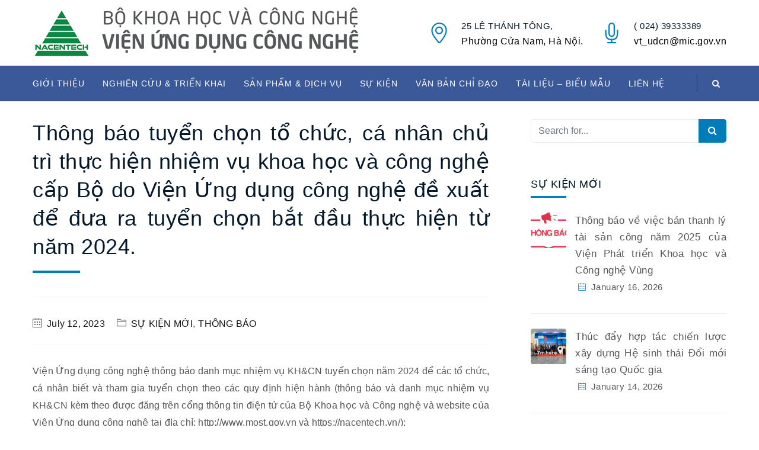

--- FILE ---
content_type: text/html; charset=UTF-8
request_url: https://nacentech.vn/thong-bao-tuyen-chon-to-chuc-ca-nhan-chu-tri-thuc-hien-nhiem-vu-khoa-hoc-va-cong-nghe-cap-bo-do-vien-ung-dung-cong-nghe-de-xuat-de-dua-ra-tuyen-chon-bat-dau-thuc-hien-tu-nam-2024.html
body_size: 13716
content:
<!DOCTYPE html>

<html lang="en-US" prefix="og: http://ogp.me/ns# fb: http://ogp.me/ns/fb#" class="no-js no-svg">

<head>

<meta charset="UTF-8">

<meta name="viewport" content="width=device-width, initial-scale=1">

<link rel="profile" href="http://gmpg.org/xfn/11">


<link rel="pingback" href="https://nacentech.vn/xmlrpc.php">


<title>Thông báo tuyển chọn tổ chức, cá nhân chủ trì thực hiện nhiệm vụ khoa học và công nghệ cấp Bộ do Viện Ứng dụng công nghệ đề xuất để đưa ra tuyển chọn bắt đầu thực hiện từ năm 2024. &#8211; VIỆN ỨNG DỤNG CÔNG NGHỆ</title>
<meta name='robots' content='max-image-preview:large' />
<link rel='dns-prefetch' href='//cdn.jsdelivr.net' />
<link rel="alternate" type="application/rss+xml" title="VIỆN ỨNG DỤNG CÔNG NGHỆ &raquo; Feed" href="https://nacentech.vn/feed" />
<link rel="alternate" type="application/rss+xml" title="VIỆN ỨNG DỤNG CÔNG NGHỆ &raquo; Comments Feed" href="https://nacentech.vn/comments/feed" />
<link rel="alternate" type="application/rss+xml" title="VIỆN ỨNG DỤNG CÔNG NGHỆ &raquo; Thông báo tuyển chọn tổ chức, cá nhân chủ trì thực hiện nhiệm vụ khoa học và công nghệ cấp Bộ do Viện Ứng dụng công nghệ đề xuất để đưa ra tuyển chọn bắt đầu thực hiện từ năm 2024. Comments Feed" href="https://nacentech.vn/thong-bao-tuyen-chon-to-chuc-ca-nhan-chu-tri-thuc-hien-nhiem-vu-khoa-hoc-va-cong-nghe-cap-bo-do-vien-ung-dung-cong-nghe-de-xuat-de-dua-ra-tuyen-chon-bat-dau-thuc-hien-tu-nam-2024.html/feed" />
<meta property="og:title" content="Thông báo tuyển chọn tổ chức, cá nhân chủ trì thực hiện nhiệm vụ khoa học và công nghệ cấp Bộ do Viện Ứng dụng công nghệ đề xuất để đưa ra tuyển chọn bắt đầu thực hiện từ năm 2024."/>

<meta property="og:type" content="article"/>

<meta property="og:url" content="https://nacentech.vn/thong-bao-tuyen-chon-to-chuc-ca-nhan-chu-tri-thuc-hien-nhiem-vu-khoa-hoc-va-cong-nghe-cap-bo-do-vien-ung-dung-cong-nghe-de-xuat-de-dua-ra-tuyen-chon-bat-dau-thuc-hien-tu-nam-2024.html"/>

<meta property="og:site_name" content="VIỆN ỨNG DỤNG CÔNG NGHỆ"/>

<meta property="og:description" content="<p>Viện Ứng dụng công nghệ thông báo danh mục nhiệm vụ KH&amp;CN tuyển chọn năm 2024 để các tổ chức, cá nhân biết và tham gia tuyển chọn theo các quy định hiện hành (thông báo và danh mục nhiệm vụ KH&amp;CN kèm theo được đăng trên cổng thông tin điện tử của Bộ Khoa</p>
"/>

<meta property="og:image" content="https://nacentech.vn/wp-content/uploads/2022/02/Screen-Shot-2022-02-24-at-14.33.48-768x456.png"/>

<meta property="og:image:width" content="768"/>

<meta property="og:image:height" content="456"/>

<script type="text/javascript">
window._wpemojiSettings = {"baseUrl":"https:\/\/s.w.org\/images\/core\/emoji\/14.0.0\/72x72\/","ext":".png","svgUrl":"https:\/\/s.w.org\/images\/core\/emoji\/14.0.0\/svg\/","svgExt":".svg","source":{"concatemoji":"https:\/\/nacentech.vn\/wp-includes\/js\/wp-emoji-release.min.js?ver=6.2.8"}};
/*! This file is auto-generated */
!function(e,a,t){var n,r,o,i=a.createElement("canvas"),p=i.getContext&&i.getContext("2d");function s(e,t){p.clearRect(0,0,i.width,i.height),p.fillText(e,0,0);e=i.toDataURL();return p.clearRect(0,0,i.width,i.height),p.fillText(t,0,0),e===i.toDataURL()}function c(e){var t=a.createElement("script");t.src=e,t.defer=t.type="text/javascript",a.getElementsByTagName("head")[0].appendChild(t)}for(o=Array("flag","emoji"),t.supports={everything:!0,everythingExceptFlag:!0},r=0;r<o.length;r++)t.supports[o[r]]=function(e){if(p&&p.fillText)switch(p.textBaseline="top",p.font="600 32px Arial",e){case"flag":return s("\ud83c\udff3\ufe0f\u200d\u26a7\ufe0f","\ud83c\udff3\ufe0f\u200b\u26a7\ufe0f")?!1:!s("\ud83c\uddfa\ud83c\uddf3","\ud83c\uddfa\u200b\ud83c\uddf3")&&!s("\ud83c\udff4\udb40\udc67\udb40\udc62\udb40\udc65\udb40\udc6e\udb40\udc67\udb40\udc7f","\ud83c\udff4\u200b\udb40\udc67\u200b\udb40\udc62\u200b\udb40\udc65\u200b\udb40\udc6e\u200b\udb40\udc67\u200b\udb40\udc7f");case"emoji":return!s("\ud83e\udef1\ud83c\udffb\u200d\ud83e\udef2\ud83c\udfff","\ud83e\udef1\ud83c\udffb\u200b\ud83e\udef2\ud83c\udfff")}return!1}(o[r]),t.supports.everything=t.supports.everything&&t.supports[o[r]],"flag"!==o[r]&&(t.supports.everythingExceptFlag=t.supports.everythingExceptFlag&&t.supports[o[r]]);t.supports.everythingExceptFlag=t.supports.everythingExceptFlag&&!t.supports.flag,t.DOMReady=!1,t.readyCallback=function(){t.DOMReady=!0},t.supports.everything||(n=function(){t.readyCallback()},a.addEventListener?(a.addEventListener("DOMContentLoaded",n,!1),e.addEventListener("load",n,!1)):(e.attachEvent("onload",n),a.attachEvent("onreadystatechange",function(){"complete"===a.readyState&&t.readyCallback()})),(e=t.source||{}).concatemoji?c(e.concatemoji):e.wpemoji&&e.twemoji&&(c(e.twemoji),c(e.wpemoji)))}(window,document,window._wpemojiSettings);
</script>
<style type="text/css">
img.wp-smiley,
img.emoji {
	display: inline !important;
	border: none !important;
	box-shadow: none !important;
	height: 1em !important;
	width: 1em !important;
	margin: 0 0.07em !important;
	vertical-align: -0.1em !important;
	background: none !important;
	padding: 0 !important;
}
</style>
	<link rel='stylesheet' id='orgchart-style1-css' href='https://nacentech.vn/wp-content/plugins/simple-org-chart/css/jquery.jOrgChart.css?ver=6.2.8' type='text/css' media='all' />
<link rel='stylesheet' id='orgchart-style2-css' href='https://nacentech.vn/wp-content/plugins/simple-org-chart/css/custom.css?ver=6.2.8' type='text/css' media='all' />
<link rel='stylesheet' id='select2css-css' href='//cdn.jsdelivr.net/npm/select2@4.1.0-beta.1/dist/css/select2.min.css?ver=1.0' type='text/css' media='all' />
<link rel='stylesheet' id='wp-block-library-css' href='https://nacentech.vn/wp-includes/css/dist/block-library/style.min.css?ver=6.2.8' type='text/css' media='all' />
<style id='wp-block-library-theme-inline-css' type='text/css'>
.wp-block-audio figcaption{color:#555;font-size:13px;text-align:center}.is-dark-theme .wp-block-audio figcaption{color:hsla(0,0%,100%,.65)}.wp-block-audio{margin:0 0 1em}.wp-block-code{border:1px solid #ccc;border-radius:4px;font-family:Menlo,Consolas,monaco,monospace;padding:.8em 1em}.wp-block-embed figcaption{color:#555;font-size:13px;text-align:center}.is-dark-theme .wp-block-embed figcaption{color:hsla(0,0%,100%,.65)}.wp-block-embed{margin:0 0 1em}.blocks-gallery-caption{color:#555;font-size:13px;text-align:center}.is-dark-theme .blocks-gallery-caption{color:hsla(0,0%,100%,.65)}.wp-block-image figcaption{color:#555;font-size:13px;text-align:center}.is-dark-theme .wp-block-image figcaption{color:hsla(0,0%,100%,.65)}.wp-block-image{margin:0 0 1em}.wp-block-pullquote{border-bottom:4px solid;border-top:4px solid;color:currentColor;margin-bottom:1.75em}.wp-block-pullquote cite,.wp-block-pullquote footer,.wp-block-pullquote__citation{color:currentColor;font-size:.8125em;font-style:normal;text-transform:uppercase}.wp-block-quote{border-left:.25em solid;margin:0 0 1.75em;padding-left:1em}.wp-block-quote cite,.wp-block-quote footer{color:currentColor;font-size:.8125em;font-style:normal;position:relative}.wp-block-quote.has-text-align-right{border-left:none;border-right:.25em solid;padding-left:0;padding-right:1em}.wp-block-quote.has-text-align-center{border:none;padding-left:0}.wp-block-quote.is-large,.wp-block-quote.is-style-large,.wp-block-quote.is-style-plain{border:none}.wp-block-search .wp-block-search__label{font-weight:700}.wp-block-search__button{border:1px solid #ccc;padding:.375em .625em}:where(.wp-block-group.has-background){padding:1.25em 2.375em}.wp-block-separator.has-css-opacity{opacity:.4}.wp-block-separator{border:none;border-bottom:2px solid;margin-left:auto;margin-right:auto}.wp-block-separator.has-alpha-channel-opacity{opacity:1}.wp-block-separator:not(.is-style-wide):not(.is-style-dots){width:100px}.wp-block-separator.has-background:not(.is-style-dots){border-bottom:none;height:1px}.wp-block-separator.has-background:not(.is-style-wide):not(.is-style-dots){height:2px}.wp-block-table{margin:0 0 1em}.wp-block-table td,.wp-block-table th{word-break:normal}.wp-block-table figcaption{color:#555;font-size:13px;text-align:center}.is-dark-theme .wp-block-table figcaption{color:hsla(0,0%,100%,.65)}.wp-block-video figcaption{color:#555;font-size:13px;text-align:center}.is-dark-theme .wp-block-video figcaption{color:hsla(0,0%,100%,.65)}.wp-block-video{margin:0 0 1em}.wp-block-template-part.has-background{margin-bottom:0;margin-top:0;padding:1.25em 2.375em}
</style>
<link rel='stylesheet' id='classic-theme-styles-css' href='https://nacentech.vn/wp-includes/css/classic-themes.min.css?ver=6.2.8' type='text/css' media='all' />
<style id='global-styles-inline-css' type='text/css'>
body{--wp--preset--color--black: #000000;--wp--preset--color--cyan-bluish-gray: #abb8c3;--wp--preset--color--white: #FFF;--wp--preset--color--pale-pink: #f78da7;--wp--preset--color--vivid-red: #cf2e2e;--wp--preset--color--luminous-vivid-orange: #ff6900;--wp--preset--color--luminous-vivid-amber: #fcb900;--wp--preset--color--light-green-cyan: #7bdcb5;--wp--preset--color--vivid-green-cyan: #00d084;--wp--preset--color--pale-cyan-blue: #8ed1fc;--wp--preset--color--vivid-cyan-blue: #0693e3;--wp--preset--color--vivid-purple: #9b51e0;--wp--preset--color--dark-gray: #111;--wp--preset--color--light-gray: #767676;--wp--preset--gradient--vivid-cyan-blue-to-vivid-purple: linear-gradient(135deg,rgba(6,147,227,1) 0%,rgb(155,81,224) 100%);--wp--preset--gradient--light-green-cyan-to-vivid-green-cyan: linear-gradient(135deg,rgb(122,220,180) 0%,rgb(0,208,130) 100%);--wp--preset--gradient--luminous-vivid-amber-to-luminous-vivid-orange: linear-gradient(135deg,rgba(252,185,0,1) 0%,rgba(255,105,0,1) 100%);--wp--preset--gradient--luminous-vivid-orange-to-vivid-red: linear-gradient(135deg,rgba(255,105,0,1) 0%,rgb(207,46,46) 100%);--wp--preset--gradient--very-light-gray-to-cyan-bluish-gray: linear-gradient(135deg,rgb(238,238,238) 0%,rgb(169,184,195) 100%);--wp--preset--gradient--cool-to-warm-spectrum: linear-gradient(135deg,rgb(74,234,220) 0%,rgb(151,120,209) 20%,rgb(207,42,186) 40%,rgb(238,44,130) 60%,rgb(251,105,98) 80%,rgb(254,248,76) 100%);--wp--preset--gradient--blush-light-purple: linear-gradient(135deg,rgb(255,206,236) 0%,rgb(152,150,240) 100%);--wp--preset--gradient--blush-bordeaux: linear-gradient(135deg,rgb(254,205,165) 0%,rgb(254,45,45) 50%,rgb(107,0,62) 100%);--wp--preset--gradient--luminous-dusk: linear-gradient(135deg,rgb(255,203,112) 0%,rgb(199,81,192) 50%,rgb(65,88,208) 100%);--wp--preset--gradient--pale-ocean: linear-gradient(135deg,rgb(255,245,203) 0%,rgb(182,227,212) 50%,rgb(51,167,181) 100%);--wp--preset--gradient--electric-grass: linear-gradient(135deg,rgb(202,248,128) 0%,rgb(113,206,126) 100%);--wp--preset--gradient--midnight: linear-gradient(135deg,rgb(2,3,129) 0%,rgb(40,116,252) 100%);--wp--preset--duotone--dark-grayscale: url('#wp-duotone-dark-grayscale');--wp--preset--duotone--grayscale: url('#wp-duotone-grayscale');--wp--preset--duotone--purple-yellow: url('#wp-duotone-purple-yellow');--wp--preset--duotone--blue-red: url('#wp-duotone-blue-red');--wp--preset--duotone--midnight: url('#wp-duotone-midnight');--wp--preset--duotone--magenta-yellow: url('#wp-duotone-magenta-yellow');--wp--preset--duotone--purple-green: url('#wp-duotone-purple-green');--wp--preset--duotone--blue-orange: url('#wp-duotone-blue-orange');--wp--preset--font-size--small: 13px;--wp--preset--font-size--medium: 20px;--wp--preset--font-size--large: 36px;--wp--preset--font-size--x-large: 42px;--wp--preset--spacing--20: 0.44rem;--wp--preset--spacing--30: 0.67rem;--wp--preset--spacing--40: 1rem;--wp--preset--spacing--50: 1.5rem;--wp--preset--spacing--60: 2.25rem;--wp--preset--spacing--70: 3.38rem;--wp--preset--spacing--80: 5.06rem;--wp--preset--shadow--natural: 6px 6px 9px rgba(0, 0, 0, 0.2);--wp--preset--shadow--deep: 12px 12px 50px rgba(0, 0, 0, 0.4);--wp--preset--shadow--sharp: 6px 6px 0px rgba(0, 0, 0, 0.2);--wp--preset--shadow--outlined: 6px 6px 0px -3px rgba(255, 255, 255, 1), 6px 6px rgba(0, 0, 0, 1);--wp--preset--shadow--crisp: 6px 6px 0px rgba(0, 0, 0, 1);}:where(.is-layout-flex){gap: 0.5em;}body .is-layout-flow > .alignleft{float: left;margin-inline-start: 0;margin-inline-end: 2em;}body .is-layout-flow > .alignright{float: right;margin-inline-start: 2em;margin-inline-end: 0;}body .is-layout-flow > .aligncenter{margin-left: auto !important;margin-right: auto !important;}body .is-layout-constrained > .alignleft{float: left;margin-inline-start: 0;margin-inline-end: 2em;}body .is-layout-constrained > .alignright{float: right;margin-inline-start: 2em;margin-inline-end: 0;}body .is-layout-constrained > .aligncenter{margin-left: auto !important;margin-right: auto !important;}body .is-layout-constrained > :where(:not(.alignleft):not(.alignright):not(.alignfull)){max-width: var(--wp--style--global--content-size);margin-left: auto !important;margin-right: auto !important;}body .is-layout-constrained > .alignwide{max-width: var(--wp--style--global--wide-size);}body .is-layout-flex{display: flex;}body .is-layout-flex{flex-wrap: wrap;align-items: center;}body .is-layout-flex > *{margin: 0;}:where(.wp-block-columns.is-layout-flex){gap: 2em;}.has-black-color{color: var(--wp--preset--color--black) !important;}.has-cyan-bluish-gray-color{color: var(--wp--preset--color--cyan-bluish-gray) !important;}.has-white-color{color: var(--wp--preset--color--white) !important;}.has-pale-pink-color{color: var(--wp--preset--color--pale-pink) !important;}.has-vivid-red-color{color: var(--wp--preset--color--vivid-red) !important;}.has-luminous-vivid-orange-color{color: var(--wp--preset--color--luminous-vivid-orange) !important;}.has-luminous-vivid-amber-color{color: var(--wp--preset--color--luminous-vivid-amber) !important;}.has-light-green-cyan-color{color: var(--wp--preset--color--light-green-cyan) !important;}.has-vivid-green-cyan-color{color: var(--wp--preset--color--vivid-green-cyan) !important;}.has-pale-cyan-blue-color{color: var(--wp--preset--color--pale-cyan-blue) !important;}.has-vivid-cyan-blue-color{color: var(--wp--preset--color--vivid-cyan-blue) !important;}.has-vivid-purple-color{color: var(--wp--preset--color--vivid-purple) !important;}.has-black-background-color{background-color: var(--wp--preset--color--black) !important;}.has-cyan-bluish-gray-background-color{background-color: var(--wp--preset--color--cyan-bluish-gray) !important;}.has-white-background-color{background-color: var(--wp--preset--color--white) !important;}.has-pale-pink-background-color{background-color: var(--wp--preset--color--pale-pink) !important;}.has-vivid-red-background-color{background-color: var(--wp--preset--color--vivid-red) !important;}.has-luminous-vivid-orange-background-color{background-color: var(--wp--preset--color--luminous-vivid-orange) !important;}.has-luminous-vivid-amber-background-color{background-color: var(--wp--preset--color--luminous-vivid-amber) !important;}.has-light-green-cyan-background-color{background-color: var(--wp--preset--color--light-green-cyan) !important;}.has-vivid-green-cyan-background-color{background-color: var(--wp--preset--color--vivid-green-cyan) !important;}.has-pale-cyan-blue-background-color{background-color: var(--wp--preset--color--pale-cyan-blue) !important;}.has-vivid-cyan-blue-background-color{background-color: var(--wp--preset--color--vivid-cyan-blue) !important;}.has-vivid-purple-background-color{background-color: var(--wp--preset--color--vivid-purple) !important;}.has-black-border-color{border-color: var(--wp--preset--color--black) !important;}.has-cyan-bluish-gray-border-color{border-color: var(--wp--preset--color--cyan-bluish-gray) !important;}.has-white-border-color{border-color: var(--wp--preset--color--white) !important;}.has-pale-pink-border-color{border-color: var(--wp--preset--color--pale-pink) !important;}.has-vivid-red-border-color{border-color: var(--wp--preset--color--vivid-red) !important;}.has-luminous-vivid-orange-border-color{border-color: var(--wp--preset--color--luminous-vivid-orange) !important;}.has-luminous-vivid-amber-border-color{border-color: var(--wp--preset--color--luminous-vivid-amber) !important;}.has-light-green-cyan-border-color{border-color: var(--wp--preset--color--light-green-cyan) !important;}.has-vivid-green-cyan-border-color{border-color: var(--wp--preset--color--vivid-green-cyan) !important;}.has-pale-cyan-blue-border-color{border-color: var(--wp--preset--color--pale-cyan-blue) !important;}.has-vivid-cyan-blue-border-color{border-color: var(--wp--preset--color--vivid-cyan-blue) !important;}.has-vivid-purple-border-color{border-color: var(--wp--preset--color--vivid-purple) !important;}.has-vivid-cyan-blue-to-vivid-purple-gradient-background{background: var(--wp--preset--gradient--vivid-cyan-blue-to-vivid-purple) !important;}.has-light-green-cyan-to-vivid-green-cyan-gradient-background{background: var(--wp--preset--gradient--light-green-cyan-to-vivid-green-cyan) !important;}.has-luminous-vivid-amber-to-luminous-vivid-orange-gradient-background{background: var(--wp--preset--gradient--luminous-vivid-amber-to-luminous-vivid-orange) !important;}.has-luminous-vivid-orange-to-vivid-red-gradient-background{background: var(--wp--preset--gradient--luminous-vivid-orange-to-vivid-red) !important;}.has-very-light-gray-to-cyan-bluish-gray-gradient-background{background: var(--wp--preset--gradient--very-light-gray-to-cyan-bluish-gray) !important;}.has-cool-to-warm-spectrum-gradient-background{background: var(--wp--preset--gradient--cool-to-warm-spectrum) !important;}.has-blush-light-purple-gradient-background{background: var(--wp--preset--gradient--blush-light-purple) !important;}.has-blush-bordeaux-gradient-background{background: var(--wp--preset--gradient--blush-bordeaux) !important;}.has-luminous-dusk-gradient-background{background: var(--wp--preset--gradient--luminous-dusk) !important;}.has-pale-ocean-gradient-background{background: var(--wp--preset--gradient--pale-ocean) !important;}.has-electric-grass-gradient-background{background: var(--wp--preset--gradient--electric-grass) !important;}.has-midnight-gradient-background{background: var(--wp--preset--gradient--midnight) !important;}.has-small-font-size{font-size: var(--wp--preset--font-size--small) !important;}.has-medium-font-size{font-size: var(--wp--preset--font-size--medium) !important;}.has-large-font-size{font-size: var(--wp--preset--font-size--large) !important;}.has-x-large-font-size{font-size: var(--wp--preset--font-size--x-large) !important;}
.wp-block-navigation a:where(:not(.wp-element-button)){color: inherit;}
:where(.wp-block-columns.is-layout-flex){gap: 2em;}
.wp-block-pullquote{font-size: 1.5em;line-height: 1.6;}
</style>
<link rel='stylesheet' id='pb_animate-css' href='https://nacentech.vn/wp-content/plugins/ays-popup-box/public/css/animate.css?ver=6.0.0' type='text/css' media='all' />
<link rel='stylesheet' id='pseoc_css-css' href='https://nacentech.vn/wp-content/plugins/easy-org-chart/css/pseoc.css?ver=6.2.8' type='text/css' media='all' />
<link rel='stylesheet' id='rs-plugin-settings-css' href='https://nacentech.vn/wp-content/plugins/revslider/public/assets/css/rs6.css?ver=6.2.2' type='text/css' media='all' />
<style id='rs-plugin-settings-inline-css' type='text/css'>
#rs-demo-id {}
</style>
<link rel='stylesheet' id='js_composer_front-css' href='https://nacentech.vn/wp-content/plugins/js_composer/assets/css/js_composer.min.css?ver=6.1' type='text/css' media='all' />
<link rel='stylesheet' id='induzy-min-css' href='https://nacentech.vn/wp-content/themes/induzy/assets/css/theme.min.css?ver=1.0' type='text/css' media='all' />
<link rel='stylesheet' id='induzy-style-css' href='https://nacentech.vn/wp-content/themes/induzy/style.css?ver=1.0' type='text/css' media='all' />
<link rel='stylesheet' id='induzy-shortcode-css' href='https://nacentech.vn/wp-content/themes/induzy/assets/css/shortcode.css?ver=1.0' type='text/css' media='all' />
<link rel='stylesheet' id='induzy-theme-style-css' href='https://nacentech.vn/wp-content/uploads/induzy/theme_1.css?ver=1.0.7' type='text/css' media='all' />
<style id='induzy-theme-style-inline-css' type='text/css'>

	/*
	 * Induzy Theme Post Style
	 */


</style>
<script type='text/javascript' src='https://nacentech.vn/wp-includes/js/jquery/jquery.min.js?ver=3.6.4' id='jquery-core-js'></script>
<script type='text/javascript' src='https://nacentech.vn/wp-includes/js/jquery/jquery-migrate.min.js?ver=3.4.0' id='jquery-migrate-js'></script>
<script type='text/javascript' id='ays-pb-js-extra'>
/* <![CDATA[ */
var pbLocalizeObj = {"ajax":"https:\/\/nacentech.vn\/wp-admin\/admin-ajax.php","seconds":"seconds","thisWillClose":"This will close in","icons":{"close_icon":"<svg class=\"ays_pb_material_close_icon\" xmlns=\"https:\/\/www.w3.org\/2000\/svg\" height=\"36px\" viewBox=\"0 0 24 24\" width=\"36px\" fill=\"#000000\" alt=\"Pop-up Close\"><path d=\"M0 0h24v24H0z\" fill=\"none\"\/><path d=\"M19 6.41L17.59 5 12 10.59 6.41 5 5 6.41 10.59 12 5 17.59 6.41 19 12 13.41 17.59 19 19 17.59 13.41 12z\"\/><\/svg>","close_circle_icon":"<svg class=\"ays_pb_material_close_circle_icon\" xmlns=\"https:\/\/www.w3.org\/2000\/svg\" height=\"24\" viewBox=\"0 0 24 24\" width=\"36\" alt=\"Pop-up Close\"><path d=\"M0 0h24v24H0z\" fill=\"none\"\/><path d=\"M12 2C6.47 2 2 6.47 2 12s4.47 10 10 10 10-4.47 10-10S17.53 2 12 2zm5 13.59L15.59 17 12 13.41 8.41 17 7 15.59 10.59 12 7 8.41 8.41 7 12 10.59 15.59 7 17 8.41 13.41 12 17 15.59z\"\/><\/svg>","volume_up_icon":"<svg class=\"ays_pb_fa_volume\" xmlns=\"https:\/\/www.w3.org\/2000\/svg\" height=\"24\" viewBox=\"0 0 24 24\" width=\"36\"><path d=\"M0 0h24v24H0z\" fill=\"none\"\/><path d=\"M3 9v6h4l5 5V4L7 9H3zm13.5 3c0-1.77-1.02-3.29-2.5-4.03v8.05c1.48-.73 2.5-2.25 2.5-4.02zM14 3.23v2.06c2.89.86 5 3.54 5 6.71s-2.11 5.85-5 6.71v2.06c4.01-.91 7-4.49 7-8.77s-2.99-7.86-7-8.77z\"\/><\/svg>","volume_mute_icon":"<svg xmlns=\"https:\/\/www.w3.org\/2000\/svg\" height=\"24\" viewBox=\"0 0 24 24\" width=\"24\"><path d=\"M0 0h24v24H0z\" fill=\"none\"\/><path d=\"M7 9v6h4l5 5V4l-5 5H7z\"\/><\/svg>"}};
/* ]]> */
</script>
<script type='text/javascript' src='https://nacentech.vn/wp-content/plugins/ays-popup-box/public/js/ays-pb-public.js?ver=6.0.0' id='ays-pb-js'></script>
<script type='text/javascript' src='https://nacentech.vn/wp-content/plugins/revslider/public/assets/js/rbtools.min.js?ver=6.0' id='tp-tools-js'></script>
<script type='text/javascript' src='https://nacentech.vn/wp-content/plugins/revslider/public/assets/js/rs6.min.js?ver=6.2.2' id='revmin-js'></script>
<!--[if lt IE 9]>
<script type='text/javascript' src='https://nacentech.vn/wp-content/themes/induzy/assets/js/html5.js?ver=3.7.3' id='html5-js'></script>
<![endif]-->
<link rel="https://api.w.org/" href="https://nacentech.vn/wp-json/" /><link rel="alternate" type="application/json" href="https://nacentech.vn/wp-json/wp/v2/posts/6324" /><link rel="EditURI" type="application/rsd+xml" title="RSD" href="https://nacentech.vn/xmlrpc.php?rsd" />
<link rel="wlwmanifest" type="application/wlwmanifest+xml" href="https://nacentech.vn/wp-includes/wlwmanifest.xml" />
<meta name="generator" content="WordPress 6.2.8" />
<link rel="canonical" href="https://nacentech.vn/thong-bao-tuyen-chon-to-chuc-ca-nhan-chu-tri-thuc-hien-nhiem-vu-khoa-hoc-va-cong-nghe-cap-bo-do-vien-ung-dung-cong-nghe-de-xuat-de-dua-ra-tuyen-chon-bat-dau-thuc-hien-tu-nam-2024.html" />
<link rel='shortlink' href='https://nacentech.vn/?p=6324' />
<link rel="alternate" type="application/json+oembed" href="https://nacentech.vn/wp-json/oembed/1.0/embed?url=https%3A%2F%2Fnacentech.vn%2Fthong-bao-tuyen-chon-to-chuc-ca-nhan-chu-tri-thuc-hien-nhiem-vu-khoa-hoc-va-cong-nghe-cap-bo-do-vien-ung-dung-cong-nghe-de-xuat-de-dua-ra-tuyen-chon-bat-dau-thuc-hien-tu-nam-2024.html" />
<link rel="alternate" type="text/xml+oembed" href="https://nacentech.vn/wp-json/oembed/1.0/embed?url=https%3A%2F%2Fnacentech.vn%2Fthong-bao-tuyen-chon-to-chuc-ca-nhan-chu-tri-thuc-hien-nhiem-vu-khoa-hoc-va-cong-nghe-cap-bo-do-vien-ung-dung-cong-nghe-de-xuat-de-dua-ra-tuyen-chon-bat-dau-thuc-hien-tu-nam-2024.html&#038;format=xml" />
<link rel="pingback" href="https://nacentech.vn/xmlrpc.php">
<meta name="generator" content="Powered by WPBakery Page Builder - drag and drop page builder for WordPress."/>
<meta name="generator" content="Powered by Slider Revolution 6.2.2 - responsive, Mobile-Friendly Slider Plugin for WordPress with comfortable drag and drop interface." />
<link rel="icon" href="https://nacentech.vn/wp-content/uploads/2020/03/cropped-nacent-32x32.png" sizes="32x32" />
<link rel="icon" href="https://nacentech.vn/wp-content/uploads/2020/03/cropped-nacent-192x192.png" sizes="192x192" />
<link rel="apple-touch-icon" href="https://nacentech.vn/wp-content/uploads/2020/03/cropped-nacent-180x180.png" />
<meta name="msapplication-TileImage" content="https://nacentech.vn/wp-content/uploads/2020/03/cropped-nacent-270x270.png" />
<script type="text/javascript">function setREVStartSize(e){			
			try {								
				var pw = document.getElementById(e.c).parentNode.offsetWidth,
					newh;
				pw = pw===0 || isNaN(pw) ? window.innerWidth : pw;
				e.tabw = e.tabw===undefined ? 0 : parseInt(e.tabw);
				e.thumbw = e.thumbw===undefined ? 0 : parseInt(e.thumbw);
				e.tabh = e.tabh===undefined ? 0 : parseInt(e.tabh);
				e.thumbh = e.thumbh===undefined ? 0 : parseInt(e.thumbh);
				e.tabhide = e.tabhide===undefined ? 0 : parseInt(e.tabhide);
				e.thumbhide = e.thumbhide===undefined ? 0 : parseInt(e.thumbhide);
				e.mh = e.mh===undefined || e.mh=="" || e.mh==="auto" ? 0 : parseInt(e.mh,0);		
				if(e.layout==="fullscreen" || e.l==="fullscreen") 						
					newh = Math.max(e.mh,window.innerHeight);				
				else{					
					e.gw = Array.isArray(e.gw) ? e.gw : [e.gw];
					for (var i in e.rl) if (e.gw[i]===undefined || e.gw[i]===0) e.gw[i] = e.gw[i-1];					
					e.gh = e.el===undefined || e.el==="" || (Array.isArray(e.el) && e.el.length==0)? e.gh : e.el;
					e.gh = Array.isArray(e.gh) ? e.gh : [e.gh];
					for (var i in e.rl) if (e.gh[i]===undefined || e.gh[i]===0) e.gh[i] = e.gh[i-1];
										
					var nl = new Array(e.rl.length),
						ix = 0,						
						sl;					
					e.tabw = e.tabhide>=pw ? 0 : e.tabw;
					e.thumbw = e.thumbhide>=pw ? 0 : e.thumbw;
					e.tabh = e.tabhide>=pw ? 0 : e.tabh;
					e.thumbh = e.thumbhide>=pw ? 0 : e.thumbh;					
					for (var i in e.rl) nl[i] = e.rl[i]<window.innerWidth ? 0 : e.rl[i];
					sl = nl[0];									
					for (var i in nl) if (sl>nl[i] && nl[i]>0) { sl = nl[i]; ix=i;}															
					var m = pw>(e.gw[ix]+e.tabw+e.thumbw) ? 1 : (pw-(e.tabw+e.thumbw)) / (e.gw[ix]);					

					newh =  (e.type==="carousel" && e.justify==="true" ? e.gh[ix] : (e.gh[ix] * m)) + (e.tabh + e.thumbh);
				}			
				
				if(window.rs_init_css===undefined) window.rs_init_css = document.head.appendChild(document.createElement("style"));					
				document.getElementById(e.c).height = newh;
				window.rs_init_css.innerHTML += "#"+e.c+"_wrapper { height: "+newh+"px }";				
			} catch(e){
				console.log("Failure at Presize of Slider:" + e)
			}					   
		  };</script>
<noscript><style> .wpb_animate_when_almost_visible { opacity: 1; }</style></noscript>
</head>






<body class="post-template-default single single-post postid-6324 single-format-standard wp-custom-logo wp-embed-responsive wpb-js-composer js-comp-ver-6.1 vc_responsive" data-scroll-time="" data-scroll-distance="">



		<div class="mobile-header">
			<div class="mobile-header-inner hidden-lg-up">
				<div class="sticky-outer"><div class="sticky-head">						<div class="container">
						<ul class="mobile-header-items nav pull-left">
								<li class="nav-item">
						<div class="nav-item-inner">
					<a class="mobile-bar-toggle" href="#"><i class="fa fa-bars"></i></a>						</div>
					</li>
							</ul>
							<ul class="mobile-header-items nav pull-center">
								<li class="nav-item">
						<div class="nav-item-inner">
					<div class="mobile-logo"><a href="https://nacentech.vn/" title="VIỆN ỨNG DỤNG CÔNG NGHỆ" ><img class="img-responsive" src="https://nacentech.vn/wp-content/uploads/2026/01/logo.png" alt="VIỆN ỨNG DỤNG CÔNG NGHỆ" title="VIỆN ỨNG DỤNG CÔNG NGHỆ" /></a></div>						</div>
					</li>
							</ul>
							<ul class="mobile-header-items nav pull-right">
								<li class="nav-item">
						<div class="nav-item-inner">
					<a class="full-search-toggle" href="#"><i class="fa fa-search"></i></a>						</div>
					</li>
							</ul>
									</div><!-- container -->
				</div></div>			</div>
		</div>
				<div class="mobile-bar animate-from-left">
			<a class="mobile-bar-toggle close" href="#"></a>
			<div class="mobile-bar-inner">
				<div class="container">
							<ul class="mobile-bar-items nav flex-column mobile-bar-top">
										<li class="nav-item">
							<div class="nav-item-inner">
						<div class="mobile-logo"><a href="https://nacentech.vn/" title="VIỆN ỨNG DỤNG CÔNG NGHỆ" ><img class="img-responsive" src="https://nacentech.vn/wp-content/uploads/2026/01/logo.png" alt="VIỆN ỨNG DỤNG CÔNG NGHỆ" title="VIỆN ỨNG DỤNG CÔNG NGHỆ" /></a></div>							</div>
						</li>
									</ul>
									<ul class="mobile-bar-items nav flex-column mobile-bar-middle">
										<li class="nav-item">
							<div class="nav-item-inner">
						<div class="induzy-mobile-main-menu"></div>							</div>
						</li>
									</ul>
									<ul class="mobile-bar-items nav flex-column mobile-bar-bottom">
										<li class="nav-item">
							<div class="nav-item-inner">
													</div>
						</li>
										<li class="nav-item">
							<div class="nav-item-inner">
						

		<form method="get" class="search-form" action="https://nacentech.vn/">

			<div class="input-group">

				<input type="text" class="form-control" name="s" value="" placeholder="Search for...">

				<span class="input-group-btn">

					<button class="btn btn-secondary" type="submit"><i class="fa fa-search"></i></button>

				</span>

			</div>

		</form>							</div>
						</li>
									</ul>
								</div><!-- container -->
			</div>
		</div>
		
			<div id="fb-root"></div>

			<script>(function(d, s, id) {

			  var js, fjs = d.getElementsByTagName(s)[0];

			  if (d.getElementById(id)) return;

			  js = d.createElement(s); js.id = id;

			  js.src = "//connect.facebook.net/en_US/sdk.js#xfbml=1&version=v2.8&appId=";

			  fjs.parentNode.insertBefore(js, fjs);

			}(document, 'script', 'facebook-jssdk'));</script>

				<div class="full-search-wrapper">
			<a class="full-search-toggle close" href="#"></a>
			

		<form method="get" class="search-form" action="https://nacentech.vn/">

			<div class="input-group">

				<input type="text" class="form-control" name="s" value="" placeholder="Search for...">

				<span class="input-group-btn">

					<button class="btn btn-secondary" type="submit"><i class="fa fa-search"></i></button>

				</span>

			</div>

		</form>		</div>
	





<div id="page" class="induzy-wrapper">



	


	<header class="induzy-header">

		

					<div class="header-inner hidden-md-down">
							<div class="logobar clearfix">
							<div class="custom-container logobar-inner">
											<ul class="logobar-items nav pull-left">
						<li class="nav-item">
					<div class="nav-item-inner">
				
			<div class="main-logo">
				<a href="https://nacentech.vn/" title="VIỆN ỨNG DỤNG CÔNG NGHỆ" ><img class="custom-logo img-responsive" src="https://nacentech.vn/wp-content/uploads/2026/01/logo2.png" alt="VIỆN ỨNG DỤNG CÔNG NGHỆ" title="VIỆN ỨNG DỤNG CÔNG NGHỆ" /></a>
			</div>					</div>
				</li>
					</ul>
					<ul class="logobar-items nav pull-right">
						<li class="nav-item">
					<div class="nav-item-inner">
				<ul class="nav header-info">  <li class="nav-item"><div class="media"><i class="simple-icon icon-pointer"></i><div class="media-body"><h6 class="mt-0 text-uppercase">25 Lê Thánh Tông,</h6> Phường Cửa Nam, Hà Nội.</div></div></li> <li class="nav-item"><div class="media"><i class="simple-icon icon-microphone"></i><div class="media-body"><h6 class="mt-0 text-uppercase">( 024) 39333389 </h6><a href="mailto:vt_udcn@mic.gov.vn">vt_udcn@mic.gov.vn</a></div></div></li></ul>					</div>
				</li>
					</ul>
									</div>
													</div>
											<nav class="navbar clearfix">
							<div class="custom-container navbar-inner">
											<ul class="navbar-items nav pull-left">
						<li class="nav-item">
					<div class="nav-item-inner">
				<ul id="induzy-main-menu" class="nav induzy-main-menu"><li id="menu-item-3863" class="menu-item menu-item-type-custom menu-item-object-custom menu-item-has-children nav-item menu-item-3863 dropdown"><a href="#" class="nav-link dropdown-toggle">GIỚI THIỆU</a>
<ul role="menu" class=" dropdown-menu">
	<li id="menu-item-3944" class="menu-item menu-item-type-post_type menu-item-object-page nav-item menu-item-3944"><a href="https://nacentech.vn/vien-ung-dung-cong-nghe-2" class="nav-link">Viện Ứng dụng Công nghệ</a></li>
	<li id="menu-item-3815" class="menu-item menu-item-type-post_type menu-item-object-page nav-item menu-item-3815"><a href="https://nacentech.vn/qua-trinh-phat-trien" class="nav-link">Quá trình phát triển</a></li>
	<li id="menu-item-3816" class="menu-item menu-item-type-post_type menu-item-object-page menu-item-has-children nav-item menu-item-3816 dropdown"><a href="https://nacentech.vn/co-cau-to-chuc" class="nav-link">Cơ cấu tổ chức</a>
	<ul role="menu" class=" dropdown-menu">
		<li id="menu-item-3952" class="menu-item menu-item-type-post_type menu-item-object-page nav-item menu-item-3952"><a href="https://nacentech.vn/co-cau-to-chuc/van-phong" class="nav-link">Văn phòng Viện</a></li>
		<li id="menu-item-4075" class="menu-item menu-item-type-post_type menu-item-object-page nav-item menu-item-4075"><a href="https://nacentech.vn/ban-ptttcsht" class="nav-link">Ban Phát triển công nghệ</a></li>
		<li id="menu-item-4115" class="menu-item menu-item-type-post_type menu-item-object-page nav-item menu-item-4115"><a href="https://nacentech.vn/chi-nhanh-vien-tai-tp-ho-chi-minh" class="nav-link">Chi nhánh TP HCM</a></li>
		<li id="menu-item-4122" class="menu-item menu-item-type-post_type menu-item-object-page nav-item menu-item-4122"><a href="https://nacentech.vn/trung-tam-cong-nghe-laser" class="nav-link">TT CN Laser</a></li>
		<li id="menu-item-4130" class="menu-item menu-item-type-post_type menu-item-object-page nav-item menu-item-4130"><a href="https://nacentech.vn/trung-tam-quang-dien-tu" class="nav-link">TT Quang điện tử</a></li>
		<li id="menu-item-4135" class="menu-item menu-item-type-post_type menu-item-object-page nav-item menu-item-4135"><a href="https://nacentech.vn/trung-tam-cong-nghe-vi-dien-tu-tin-hoc" class="nav-link">TT CN Vi điện tử &#038; Tin học</a></li>
		<li id="menu-item-4138" class="menu-item menu-item-type-post_type menu-item-object-page nav-item menu-item-4138"><a href="https://nacentech.vn/trung-tam-sinh-hoc-thuc-nghiem" class="nav-link">TT Sinh học thực nghiệm</a></li>
		<li id="menu-item-4146" class="menu-item menu-item-type-post_type menu-item-object-page nav-item menu-item-4146"><a href="https://nacentech.vn/trung-tam-cong-nghe-vat-lieu" class="nav-link">TT CN Vật liệu</a></li>
		<li id="menu-item-4152" class="menu-item menu-item-type-post_type menu-item-object-page nav-item menu-item-4152"><a href="https://nacentech.vn/trung-tam-uom-tao-cong-nghe-doanh-nghiep-khoa-hoc-cong-nghe" class="nav-link">TT Ươm tạo CN &#038; DNKHCN</a></li>

	</ul></li>
	<li id="menu-item-3820" class="menu-item menu-item-type-post_type menu-item-object-page nav-item menu-item-3820"><a href="https://nacentech.vn/ban-lanh-dao" class="nav-link">Ban Lãnh đạo</a></li>

</ul></li>
<li id="menu-item-3864" class="menu-item menu-item-type-custom menu-item-object-custom menu-item-has-children nav-item menu-item-3864 dropdown"><a href="#" class="nav-link dropdown-toggle">NGHIÊN CỨU &#038; TRIỂN KHAI</a>
<ul role="menu" class=" dropdown-menu">
	<li id="menu-item-3346" class="menu-item menu-item-type-post_type menu-item-object-page nav-item menu-item-3346"><a href="https://nacentech.vn/nghien-cuu-trien-khai" class="nav-link">Nghiên cứu và Triển khai</a></li>
	<li id="menu-item-3847" class="menu-item menu-item-type-post_type menu-item-object-page nav-item menu-item-3847"><a href="https://nacentech.vn/sang-che" class="nav-link">Sáng chế</a></li>
	<li id="menu-item-3865" class="menu-item menu-item-type-taxonomy menu-item-object-category nav-item menu-item-3865"><a href="https://nacentech.vn/category/tin-cong-nghe" class="nav-link">Tin Công nghệ</a></li>

</ul></li>
<li id="menu-item-3867" class="menu-item menu-item-type-custom menu-item-object-custom menu-item-has-children nav-item menu-item-3867 dropdown"><a href="#" class="nav-link dropdown-toggle">SẢN PHẨM &#038; DỊCH VỤ</a>
<ul role="menu" class=" dropdown-menu">
	<li id="menu-item-3859" class="menu-item menu-item-type-post_type menu-item-object-page nav-item menu-item-3859"><a href="https://nacentech.vn/chuyen-giao-cong-nghe" class="nav-link">Chuyển giao công nghệ</a></li>
	<li id="menu-item-4683" class="menu-item menu-item-type-taxonomy menu-item-object-category nav-item menu-item-4683"><a href="https://nacentech.vn/category/san-pham-dich-vu/dich-vu" class="nav-link">Dịch vụ</a></li>
	<li id="menu-item-4685" class="menu-item menu-item-type-taxonomy menu-item-object-category nav-item menu-item-4685"><a href="https://nacentech.vn/category/san-pham-dich-vu/san-pham" class="nav-link">Sản phẩm</a></li>

</ul></li>
<li id="menu-item-3868" class="menu-item menu-item-type-custom menu-item-object-custom menu-item-has-children nav-item menu-item-3868 dropdown"><a href="#" class="nav-link dropdown-toggle">SỰ KIỆN</a>
<ul role="menu" class=" dropdown-menu">
	<li id="menu-item-3869" class="menu-item menu-item-type-taxonomy menu-item-object-category current-post-ancestor current-menu-parent current-post-parent nav-item menu-item-3869"><a href="https://nacentech.vn/category/su-kien-moi" class="nav-link">Sự kiện mới</a></li>
	<li id="menu-item-5236" class="menu-item menu-item-type-taxonomy menu-item-object-category current-post-ancestor current-menu-parent current-post-parent nav-item menu-item-5236"><a href="https://nacentech.vn/category/thong-bao" class="nav-link">Thông báo</a></li>
	<li id="menu-item-3870" class="menu-item menu-item-type-taxonomy menu-item-object-category nav-item menu-item-3870"><a href="https://nacentech.vn/category/hinh-anh" class="nav-link">Hình ảnh</a></li>
	<li id="menu-item-3871" class="menu-item menu-item-type-taxonomy menu-item-object-category nav-item menu-item-3871"><a href="https://nacentech.vn/category/video" class="nav-link">Video</a></li>

</ul></li>
<li id="menu-item-4032" class="menu-item menu-item-type-post_type menu-item-object-page nav-item menu-item-4032"><a href="https://nacentech.vn/van-ban-chi-dao-dieu-hanh" class="nav-link">VĂN BẢN CHỈ ĐẠO</a></li>
<li id="menu-item-7019" class="menu-item menu-item-type-post_type menu-item-object-page nav-item menu-item-7019"><a href="https://nacentech.vn/tai-lieu-bieu-mau" class="nav-link">TÀI LIỆU – BIỂU MẪU</a></li>
<li id="menu-item-3347" class="menu-item menu-item-type-post_type menu-item-object-page nav-item menu-item-3347"><a href="https://nacentech.vn/lien-he" class="nav-link">LIÊN HỆ</a></li>
</ul>					</div>
				</li>
					</ul>
					<ul class="navbar-items nav pull-right">
						<li class="nav-item">
					<div class="nav-item-inner">
				<div class="search-toggle-wrap">
				<div class="textbox-search-wrap">
					<form method="get" class="search-form" action="https://nacentech.vn/">
						<div class="input-group">
							<input type="text" name="s" class="form-control" value="" placeholder="Search hit enter..">
						</div>
					</form>
				</div>
				<a class="textbox-search-toggle" href="#"><i class="fa fa-search"></i></a>
				</div>					</div>
				</li>
					</ul>
									</div>
													</nav>
							</div>
	
		

	</header>



	<div class="induzy-content-wrapper"><div class="induzy-content induzy-single-post">
			
		
		
	<div class="induzy-content-inner">
		<div class="container">
			<div class="row">
		
				<div class="col-lg-8">
				
					<div id="primary" class="content-area">
					
											
											
						<main id="main" class="site-main single-post-template">
							
							<article id="post-6324" class="post-6324 post type-post status-publish format-standard has-post-thumbnail hentry category-su-kien-moi category-thong-bao">
	
	<div class="article-inner post-items">
							<header class="entry-header">
							<h1 class="entry-title">Thông báo tuyển chọn tổ chức, cá nhân chủ trì thực hiện nhiệm vụ khoa học và công nghệ cấp Bộ do Viện Ứng dụng công nghệ đề xuất để đưa ra tuyển chọn bắt đầu thực hiện từ năm 2024.</h1>						</header>
											<div class="entry-meta top-meta clearfix">
											<div class="post-meta pull-left">
					<ul class="nav">
					<li class="nav-item"><div class="post-date"><span class="before-icon icon icon-calendar"></span><a href="https://nacentech.vn/2023/07/12" >July 12, 2023</a></div></li><li class="nav-item"><div class="post-category"><span class="before-icon icon icon-folder-alt"></span><a href="https://nacentech.vn/category/su-kien-moi">SỰ KIỆN MỚI</a>,<a href="https://nacentech.vn/category/thong-bao">THÔNG BÁO</a></div></li>					</ul>
				</div>
										</div>
											<div class="entry-content">
							<p style="text-align: justify;">Viện Ứng dụng công nghệ thông báo danh mục nhiệm vụ KH&amp;CN tuyển chọn năm 2024 để các tổ chức, cá nhân biết và tham gia tuyển chọn theo các quy định hiện hành (thông báo và danh mục nhiệm vụ KH&amp;CN kèm theo được đăng trên cổng thông tin điện tử của Bộ Khoa học và Công nghệ và website của Viện Ứng dụng công nghệ tại địa chỉ: <a href="http://www.most.gov.vn">http://www.most.gov.vn</a> và <a href="https://nacentech.vn/">https://nacentech.vn/</a>);</p>
<p style="text-align: justify;">Để tham gia tuyển chọn, Viện Ứng dụng công nghệ thông báo tới các tổ chức, cá nhân tiến hành các thủ tục như sau:</p>
<ol style="text-align: justify;">
<li>Phương thức tuyển chọn tổ chức và cá nhân thực hiện nhiệm vụ KH&amp;CN cấp Bộ được thực hiện theo hướng dẫn tại thông tư số 33/2014/TT-BKHCN ngày 06/11/2014 của Bộ Khoa học và Công nghệ về việc ban hành Quy chế quản lý nhiệm vụ Khoa học và Công nghệ cấp Bộ của Bộ Khoa học và Công nghệ.</li>
<li>Hồ sơ nhiệm vụ KH&amp;CN tuyển chọn được chuẩn bị theo mẫu thống nhất do Bộ khoa học và Công nghệ ban hành kèm theo thông tư 33/2014/TT-BKHCN ngày 06/11/2014 của Bộ của Bộ Khoa học và Công nghệ.</li>
<li>Số lượng bộ hồ sơ: 09 bộ hồ sơ trong đó có 01 bộ hồ sơ gốc (có dấu và chữ ký trực tiếp); 08 bộ hồ sơ photo có dấu đỏ và 01 bản điện tử của hồ sơ ghi trên USB (dạng PDF, không đặt mật khẩu).</li>
<li>Nơi nhận hồ sơ: Văn phòng Viện Ứng dụng công nghệ, số 25 Lê Thánh Tông, Phường Phan Chu Trinh, Quận Hoàn Kiếm, Hà Nội.</li>
<li>Thời gian nộp hồ sơ: Hồ sơ nhiệm vụ KH&amp;CN tuyển chọn được gửi theo đường bưu điện hoặc gửi trực tiếp đến Viện Ứng dụng công nghệ (qua Văn phòng Viện). Thời gian cuối cùng nhận hồ sơ là 17 giờ 00 ngày 15 tháng 8 năm 2023 (có dấu đến xác nhận thời gian tới của văn thư Viện Ứng dụng công nghệ nếu gửi trực tiếp), các hồ sơ gửi qua đường bưu điện được tính theo dấu đến của Bưu điện chậm nhất là ngày 15 tháng 8 năm 2023.</li>
</ol>
<p style="text-align: justify;">Chi tiết Thông báo xem  <a href="https://nacentech.vn/wp-content/uploads/2023/07/Thông-báo-số-291-TB-VƯDCN-ngày-12.7.2023.pdf" target="_blank" rel="noopener">TẠI ĐÂY</a></p>
<p style="text-align: justify;">Chi tiết Quyết định phê duyệt danh mục nhiệm vụ xem <a href="https://nacentech.vn/wp-content/uploads/2023/07/Quyết-dịnh-số-1487-QD-BKHCN-ngày-06.7.2023.pdf" target="_blank" rel="noopener">TẠI ĐÂY</a></p>
						</div>
											<footer class="entry-footer">
							<div class="entry-meta bottom-meta clearfix">
												<div class="post-meta pull-left">
					<ul class="nav">
										</ul>
				</div>
								<div class="post-meta pull-right">
					<ul class="nav">
					<li class="nav-item">		<div class="post-social">
			<ul class="nav social-icons">
												<li><a href="http://www.facebook.com/sharer.php?u=https%3A%2F%2Fnacentech.vn%2Fthong-bao-tuyen-chon-to-chuc-ca-nhan-chu-tri-thuc-hien-nhiem-vu-khoa-hoc-va-cong-nghe-cap-bo-do-vien-ung-dung-cong-nghe-de-xuat-de-dua-ra-tuyen-chon-bat-dau-thuc-hien-tu-nam-2024.html&t=Th%C3%B4ng+b%C3%A1o+tuy%E1%BB%83n+ch%E1%BB%8Dn+t%E1%BB%95+ch%E1%BB%A9c%2C+c%C3%A1+nh%C3%A2n+ch%E1%BB%A7+tr%C3%AC+th%E1%BB%B1c+hi%E1%BB%87n+nhi%E1%BB%87m+v%E1%BB%A5+khoa+h%E1%BB%8Dc+v%C3%A0+c%C3%B4ng+ngh%E1%BB%87+c%E1%BA%A5p+B%E1%BB%99+do+Vi%E1%BB%87n+%E1%BB%A8ng+d%E1%BB%A5ng+c%C3%B4ng+ngh%E1%BB%87+%C4%91%E1%BB%81+xu%E1%BA%A5t+%C4%91%E1%BB%83+%C4%91%C6%B0a+ra+tuy%E1%BB%83n+ch%E1%BB%8Dn+b%E1%BA%AFt+%C4%91%E1%BA%A7u+th%E1%BB%B1c+hi%E1%BB%87n+t%E1%BB%AB+n%C4%83m+2024." target="blank" class="social-fb share-fb"><i class="fa fa-facebook"></i></a></li>
							
											
								<li><a href="http://twitter.com/home?status=Reading:Th%C3%B4ng+b%C3%A1o+tuy%E1%BB%83n+ch%E1%BB%8Dn+t%E1%BB%95+ch%E1%BB%A9c%2C+c%C3%A1+nh%C3%A2n+ch%E1%BB%A7+tr%C3%AC+th%E1%BB%B1c+hi%E1%BB%87n+nhi%E1%BB%87m+v%E1%BB%A5+khoa+h%E1%BB%8Dc+v%C3%A0+c%C3%B4ng+ngh%E1%BB%87+c%E1%BA%A5p+B%E1%BB%99+do+Vi%E1%BB%87n+%E1%BB%A8ng+d%E1%BB%A5ng+c%C3%B4ng+ngh%E1%BB%87+%C4%91%E1%BB%81+xu%E1%BA%A5t+%C4%91%E1%BB%83+%C4%91%C6%B0a+ra+tuy%E1%BB%83n+ch%E1%BB%8Dn+b%E1%BA%AFt+%C4%91%E1%BA%A7u+th%E1%BB%B1c+hi%E1%BB%87n+t%E1%BB%AB+n%C4%83m+2024.-https://nacentech.vn//?p=6324" class="social-twitter share-twitter" title="Click to send this page to Twitter!" target="_blank"><i class="fa fa-twitter"></i></a></li>
					
											
								<li><a href="http://www.linkedin.com/shareArticle?mini=true&url=https://nacentech.vn/thong-bao-tuyen-chon-to-chuc-ca-nhan-chu-tri-thuc-hien-nhiem-vu-khoa-hoc-va-cong-nghe-cap-bo-do-vien-ung-dung-cong-nghe-de-xuat-de-dua-ra-tuyen-chon-bat-dau-thuc-hien-tu-nam-2024.html&title=Th%C3%B4ng+b%C3%A1o+tuy%E1%BB%83n+ch%E1%BB%8Dn+t%E1%BB%95+ch%E1%BB%A9c%2C+c%C3%A1+nh%C3%A2n+ch%E1%BB%A7+tr%C3%AC+th%E1%BB%B1c+hi%E1%BB%87n+nhi%E1%BB%87m+v%E1%BB%A5+khoa+h%E1%BB%8Dc+v%C3%A0+c%C3%B4ng+ngh%E1%BB%87+c%E1%BA%A5p+B%E1%BB%99+do+Vi%E1%BB%87n+%E1%BB%A8ng+d%E1%BB%A5ng+c%C3%B4ng+ngh%E1%BB%87+%C4%91%E1%BB%81+xu%E1%BA%A5t+%C4%91%E1%BB%83+%C4%91%C6%B0a+ra+tuy%E1%BB%83n+ch%E1%BB%8Dn+b%E1%BA%AFt+%C4%91%E1%BA%A7u+th%E1%BB%B1c+hi%E1%BB%87n+t%E1%BB%AB+n%C4%83m+2024.&summary=&source=VI%E1%BB%86N+%E1%BB%A8NG+D%E1%BB%A4NG+C%C3%94NG+NGH%E1%BB%86" class="social-linkedin share-linkedin" target="blank"><i class="fa fa-linkedin"></i></a></li>
					
											
							<li><a href="http://pinterest.com/pin/create/button/?url=https://nacentech.vn/thong-bao-tuyen-chon-to-chuc-ca-nhan-chu-tri-thuc-hien-nhiem-vu-khoa-hoc-va-cong-nghe-cap-bo-do-vien-ung-dung-cong-nghe-de-xuat-de-dua-ra-tuyen-chon-bat-dau-thuc-hien-tu-nam-2024.html&amp;media=https://nacentech.vn/wp-content/uploads/2022/02/Screen-Shot-2022-02-24-at-14.33.48.png&description=Th%C3%B4ng+b%C3%A1o+tuy%E1%BB%83n+ch%E1%BB%8Dn+t%E1%BB%95+ch%E1%BB%A9c%2C+c%C3%A1+nh%C3%A2n+ch%E1%BB%A7+tr%C3%AC+th%E1%BB%B1c+hi%E1%BB%87n+nhi%E1%BB%87m+v%E1%BB%A5+khoa+h%E1%BB%8Dc+v%C3%A0+c%C3%B4ng+ngh%E1%BB%87+c%E1%BA%A5p+B%E1%BB%99+do+Vi%E1%BB%87n+%E1%BB%A8ng+d%E1%BB%A5ng+c%C3%B4ng+ngh%E1%BB%87+%C4%91%E1%BB%81+xu%E1%BA%A5t+%C4%91%E1%BB%83+%C4%91%C6%B0a+ra+tuy%E1%BB%83n+ch%E1%BB%8Dn+b%E1%BA%AFt+%C4%91%E1%BA%A7u+th%E1%BB%B1c+hi%E1%BB%87n+t%E1%BB%AB+n%C4%83m+2024." class="social-pinterest share-pinterest" target="blank"><i class="fa fa-pinterest"></i></a></li>
					
									</ul>
		</div>
		</li>					</ul>
				</div>
											</div>
						</footer>
						</div><!-- .article-inner -->
</article><!-- #post-## -->				
						</main><!-- #main -->
						
													
						
						<!-- Post Navigation -->
												<div class="post-navigation-wrapper clearfix">
							<nav class="navigation post-navigation">
								<div class="nav-links custom-post-nav">
									
																													<div class="prev-nav-link">
											<span class="post-nav-text">Prev</span>
											<a href="https://nacentech.vn/trung-tam-sinh-hoc-thuc-nghiem-to-chuc-seminar-khoa-hoc-ket-qua-thuc-tap-cho-sinh-vien-dai-hoc-polytech-lille-phap.html" class="prev"><i class="fa fa-long-arrow-left"></i><h4>Trung tâm Sinh học thực nghiệm tổ chức Seminar khoa học kết quả thực tập cho sinh viên Đại học Polytech Lille (Pháp)</h4></a>
										</div>
																		
																													<div class="next-nav-link">
											<span class="post-nav-text">Next</span>
											<a href="https://nacentech.vn/hoi-nghi-so-ket-cong-tac-thi-dua-khen-thuong-6-thang-dau-nam-va-phuong-huong-hoat-dong-6-thang-cuoi-nam-2023.html" class="next"><h4>Hội nghị Sơ kết Công tác thi đua, khen thưởng 6 tháng đầu năm và phương hướng hoạt động 6 tháng cuối năm 2023</h4><i class="fa fa-long-arrow-right"></i></a>
										</div>
																		
								</div>
							</nav>
						</div>
												
												
						<!-- Post Author Wrap -->
												
												
												
					</div><!-- #primary -->
				</div><!-- main col -->
				
								
								<div class="col-lg-4">
					<aside class="widget-area right-widget-area induzy-sticky-obj">
						<section id="search-2" class="widget widget_search">

		<form method="get" class="search-form" action="https://nacentech.vn/">

			<div class="input-group">

				<input type="text" class="form-control" name="s" value="" placeholder="Search for...">

				<span class="input-group-btn">

					<button class="btn btn-secondary" type="submit"><i class="fa fa-search"></i></button>

				</span>

			</div>

		</form></section><section id="induzy_latest_post_widget-4" class="widget induzy_latest_post_widget"><h3 class="widget-title">SỰ KIỆN MỚI</h3>
			<div class="widg-content">

				<ul class="side-newsfeed">

				

				
					
					<li>					

						<div class="side-item">

							<div class="side-image">

							
								<a href="https://nacentech.vn/thong-bao-ve-viec-ban-thanh-ly-tai-san-cong-nam-2025.html" rel="bookmark"><img width="80" height="80" src="https://nacentech.vn/wp-content/uploads/2024/03/TB-80x80.png" class="img-responsive wp-post-image" alt="" decoding="async" loading="lazy" /></a>

							
							</div>

							<div class="side-item-text">

								<a class="themeh-color" href="https://nacentech.vn/thong-bao-ve-viec-ban-thanh-ly-tai-san-cong-nam-2025.html" rel="bookmark">Thông báo về việc bán thanh lý tài sản công năm 2025 của Viện Phát triển Khoa học và Công nghệ Vùng</a>

								<div class="comments-wrap">

									<div class="meta-left">

										<i class="icon icon-speech"></i>

										<span class="">0</span>

									</div>

									<div class="meta-right">

										<i class="icon icon-calendar"></i>

										<span class="">January 16, 2026</span>

									</div>

								</div>

							</div>

						</div>					

					</li>

				

				
					
					<li>					

						<div class="side-item">

							<div class="side-image">

							
								<a href="https://nacentech.vn/thuc-day-hop-tac-chien-luoc-xay-dung-he-sinh-thai-doi-moi-sang-tao-quoc-gia.html" rel="bookmark"><img width="80" height="80" src="https://nacentech.vn/wp-content/uploads/2026/01/4-80x80.jpg" class="img-responsive wp-post-image" alt="" decoding="async" loading="lazy" srcset="https://nacentech.vn/wp-content/uploads/2026/01/4-80x80.jpg 80w, https://nacentech.vn/wp-content/uploads/2026/01/4-600x600.jpg 600w" sizes="(max-width: 80px) 100vw, 80px" /></a>

							
							</div>

							<div class="side-item-text">

								<a class="themeh-color" href="https://nacentech.vn/thuc-day-hop-tac-chien-luoc-xay-dung-he-sinh-thai-doi-moi-sang-tao-quoc-gia.html" rel="bookmark">Thúc đẩy hợp tác chiến lược xây dựng Hệ sinh thái Đổi mới sáng tạo Quốc gia</a>

								<div class="comments-wrap">

									<div class="meta-left">

										<i class="icon icon-speech"></i>

										<span class="">0</span>

									</div>

									<div class="meta-right">

										<i class="icon icon-calendar"></i>

										<span class="">January 14, 2026</span>

									</div>

								</div>

							</div>

						</div>					

					</li>

				

				
					
					<li>					

						<div class="side-item">

							<div class="side-image">

							
								<a href="https://nacentech.vn/nacentech-va-vinatech-group-bat-tay-giai-quyet-cac-bai-toan-lon-ve-nang-luong-xanh-va-cong-nghe-loi.html" rel="bookmark"><img width="80" height="80" src="https://nacentech.vn/wp-content/uploads/2026/01/anh-5-80x80.jpg" class="img-responsive wp-post-image" alt="" decoding="async" loading="lazy" srcset="https://nacentech.vn/wp-content/uploads/2026/01/anh-5-80x80.jpg 80w, https://nacentech.vn/wp-content/uploads/2026/01/anh-5-600x600.jpg 600w" sizes="(max-width: 80px) 100vw, 80px" /></a>

							
							</div>

							<div class="side-item-text">

								<a class="themeh-color" href="https://nacentech.vn/nacentech-va-vinatech-group-bat-tay-giai-quyet-cac-bai-toan-lon-ve-nang-luong-xanh-va-cong-nghe-loi.html" rel="bookmark">Nacentech và Vinatech group: bắt tay giải quyết các &#8220;bài toán lớn&#8221; về năng lượng xanh và công nghệ lõi</a>

								<div class="comments-wrap">

									<div class="meta-left">

										<i class="icon icon-speech"></i>

										<span class="">0</span>

									</div>

									<div class="meta-right">

										<i class="icon icon-calendar"></i>

										<span class="">January 14, 2026</span>

									</div>

								</div>

							</div>

						</div>					

					</li>

				

				
					
					<li>					

						<div class="side-item">

							<div class="side-image">

							
								<a href="https://nacentech.vn/nghiem-thu-nhiem-vu-nghi-dinh-thu-thuoc-chuong-trinh-nghien-cuu-chung-dong-a-e-asia-jrp.html" rel="bookmark"><img width="80" height="80" src="https://nacentech.vn/wp-content/uploads/2025/12/NDT-5-80x80.png" class="img-responsive wp-post-image" alt="" decoding="async" loading="lazy" /></a>

							
							</div>

							<div class="side-item-text">

								<a class="themeh-color" href="https://nacentech.vn/nghiem-thu-nhiem-vu-nghi-dinh-thu-thuoc-chuong-trinh-nghien-cuu-chung-dong-a-e-asia-jrp.html" rel="bookmark">Nghiệm thu nhiệm vụ Nghị định thư thuộc Chương trình nghiên cứu chung Đông Á (e-Asia JRP)</a>

								<div class="comments-wrap">

									<div class="meta-left">

										<i class="icon icon-speech"></i>

										<span class="">1</span>

									</div>

									<div class="meta-right">

										<i class="icon icon-calendar"></i>

										<span class="">December 31, 2025</span>

									</div>

								</div>

							</div>

						</div>					

					</li>

				

				
					
					<li>					

						<div class="side-item">

							<div class="side-image">

							
								<a href="https://nacentech.vn/thong-bao-ve-ket-qua-dang-ky-mua-tai-san-thanh-ly.html" rel="bookmark"><img width="80" height="80" src="https://nacentech.vn/wp-content/uploads/2024/03/TB-80x80.png" class="img-responsive wp-post-image" alt="" decoding="async" loading="lazy" /></a>

							
							</div>

							<div class="side-item-text">

								<a class="themeh-color" href="https://nacentech.vn/thong-bao-ve-ket-qua-dang-ky-mua-tai-san-thanh-ly.html" rel="bookmark">Thông báo về kết quả đăng ký mua tài sản thanh lý</a>

								<div class="comments-wrap">

									<div class="meta-left">

										<i class="icon icon-speech"></i>

										<span class="">0</span>

									</div>

									<div class="meta-right">

										<i class="icon icon-calendar"></i>

										<span class="">December 24, 2025</span>

									</div>

								</div>

							</div>

						</div>					

					</li>

				

				
				
				
				

				</ul>

			</div>

			

		</section>					</aside>
				</div><!-- sidebar col -->
								
			</div><!-- row -->
			
		</div><!-- .container -->
	</div><!-- .induzy-content-inner -->
</div><!-- .induzy-content -->





	</div><!-- .induzy-content-wrapper -->



	<footer class="site-footer boxed-container">

		
				<div class="footer-bottom">
			<div class="footer-bottom-inner container-fluid">
				<div class="row">
					<div class="col-md-12">
					<ul class="footer-bottom-items nav pull-left">
								<li class="nav-item">
						<div class="nav-item-inner">
					Bản quyền thuộc về thuộc <a href="http://nacentech.vn/" class="default-color">VIỆN ỨNG DỤNG CÔNG NGHỆ</a>.
<br>Ghi rõ nguồn từ “NACENTECH” khi phát hành lại thông tin từ Trang thông tin điện tử này.						</div>
					</li>
							</ul>
							
					</div>
				</div>
			</div>
		</div>
	
		

					<a href="#" class="back-to-top" id="back-to-top"><i class="fa fa-angle-up"></i></a>
		
	</footer><!-- #colophon -->



</div><!-- #page -->

<link rel='stylesheet' id='ays-pb-min-css' href='https://nacentech.vn/wp-content/plugins/ays-popup-box/public/css/ays-pb-public-min.css?ver=6.0.0' type='text/css' media='all' />
<script type='text/javascript' src='https://nacentech.vn/wp-content/themes/induzy/assets/js/popper.min.js?ver=1.0' id='pooper-js'></script>
<script type='text/javascript' src='https://nacentech.vn/wp-content/themes/induzy/assets/js/bootstrap.min.js?ver=4.0.0' id='bootstrap-js'></script>
<script type='text/javascript' src='https://nacentech.vn/wp-content/themes/induzy/assets/js/smart-resize.min.js?ver=1.0' id='smart-resize-js'></script>
<script type='text/javascript' src='https://nacentech.vn/wp-content/themes/induzy/assets/js/owl.carousel.min.js?ver=2.2.1' id='owl-carousel-js'></script>
<script type='text/javascript' src='https://nacentech.vn/wp-content/plugins/js_composer/assets/lib/bower/isotope/dist/isotope.pkgd.min.js?ver=6.1' id='isotope-js'></script>
<script type='text/javascript' src='https://nacentech.vn/wp-content/themes/induzy/assets/js/infinite-scroll.pkgd.min.js?ver=2.0' id='infinite-scroll-js'></script>
<script type='text/javascript' src='https://nacentech.vn/wp-includes/js/imagesloaded.min.js?ver=4.1.4' id='imagesloaded-js'></script>
<script type='text/javascript' src='https://nacentech.vn/wp-content/themes/induzy/assets/js/jquery.stellar.min.js?ver=0.6.2' id='jquery-stellar-js'></script>
<script type='text/javascript' src='https://nacentech.vn/wp-content/themes/induzy/assets/js/sticky-kit.min.js?ver=1.1.3' id='sticky-kit-js'></script>
<script type='text/javascript' src='https://nacentech.vn/wp-content/themes/induzy/assets/js/jquery.mb.YTPlayer.min.js?ver=1.0' id='jquery-mb-YTPlayer-js'></script>
<script type='text/javascript' src='https://nacentech.vn/wp-content/themes/induzy/assets/js/jquery.magnific.popup.min.js?ver=1.1.0' id='jquery-magnific-js'></script>
<script type='text/javascript' src='https://nacentech.vn/wp-content/themes/induzy/assets/js/jquery.easy.ticker.min.js?ver=2.0' id='jquery-easy-ticker-js'></script>
<script type='text/javascript' src='https://nacentech.vn/wp-content/themes/induzy/assets/js/jquery.easing.min.js?ver=1.0' id='jquery-easing-js'></script>
<script type='text/javascript' src='https://nacentech.vn/wp-content/themes/induzy/assets/js/jquery.countdown.min.js?ver=2.2.0' id='jquery-countdown-js'></script>
<script type='text/javascript' src='https://nacentech.vn/wp-content/themes/induzy/assets/js/jquery.circle.progress.min.js?ver=1.0' id='jquery-circle-progress-js'></script>
<script type='text/javascript' src='https://nacentech.vn/wp-content/themes/induzy/assets/js/jquery.appear.min.js?ver=1.0' id='jquery-appear-js'></script>
<script type='text/javascript' src='https://nacentech.vn/wp-content/themes/induzy/assets/js/smoothscroll.min.js?ver=1.20.2' id='smoothscroll-js'></script>
<script type='text/javascript' id='induzy-theme-js-extra'>
/* <![CDATA[ */
var induzy_ajax_var = {"admin_ajax_url":"https:\/\/nacentech.vn\/wp-admin\/admin-ajax.php","like_nonce":"7d0e416034","fav_nonce":"5ed2619642","infinite_loader":"https:\/\/nacentech.vn\/wp-content\/themes\/induzy\/assets\/images\/infinite-loder.gif","load_posts":"Loading next set of posts.","no_posts":"No more posts to load.","cmt_nonce":"42e3d9f15f","mc_nounce":"84b860a60d","wait":"Wait..","must_fill":"Must Fill Required Details.","valid_email":"Enter Valid Email ID.","cart_update_pbm":"Cart Update Problem."};
/* ]]> */
</script>
<script type='text/javascript' src='https://nacentech.vn/wp-content/themes/induzy/assets/js/theme.js?ver=1.0' id='induzy-theme-js'></script>
<script type='text/javascript' src='https://nacentech.vn/wp-includes/js/comment-reply.min.js?ver=6.2.8' id='comment-reply-js'></script>



</body>

</html>

